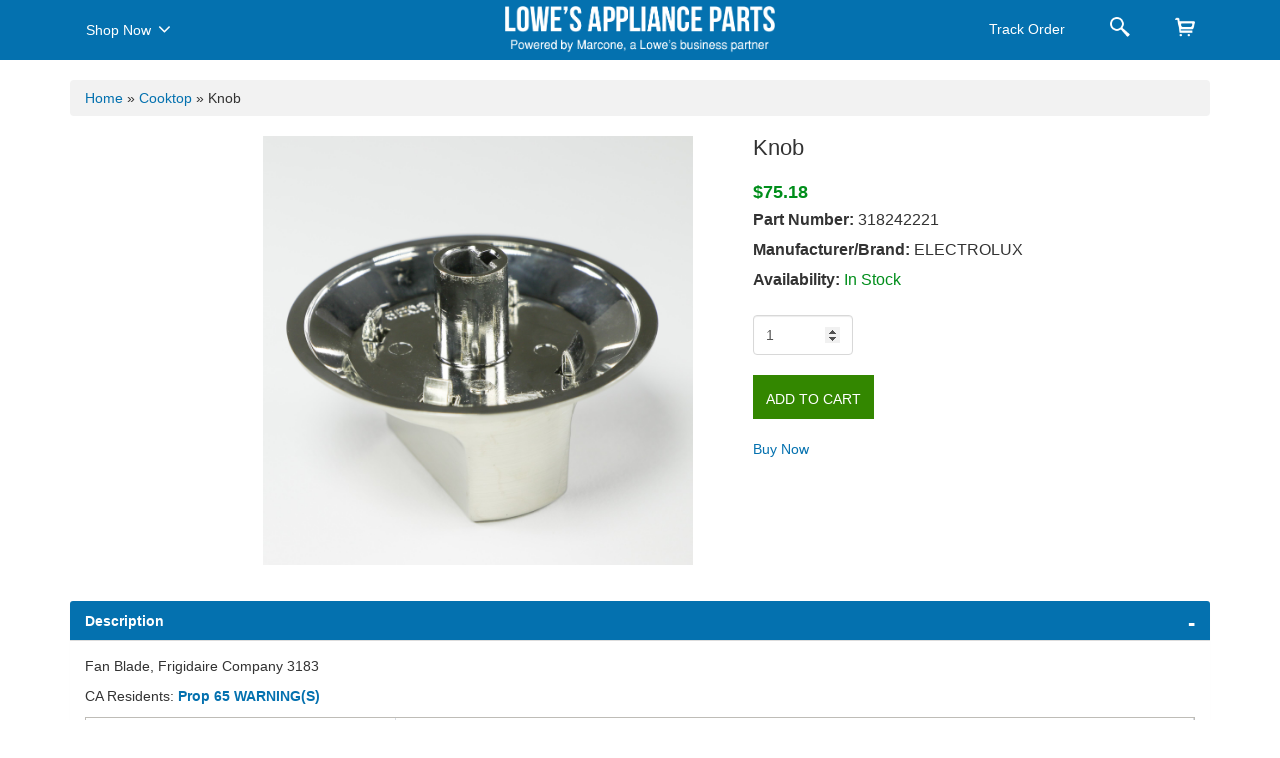

--- FILE ---
content_type: text/html; charset=utf-8
request_url: https://applianceparts.lowes.com/Product/GetPartModel
body_size: 286
content:
        <ul class="modelnos">
                    <li><a class='cursor' href="/appliance-model/e36gc70fss1" > E36GC70FSS1</a></li>
                    <li><a class='cursor' href="/appliance-model/e36gc70fss2" > E36GC70FSS2</a></li>
        </ul>
